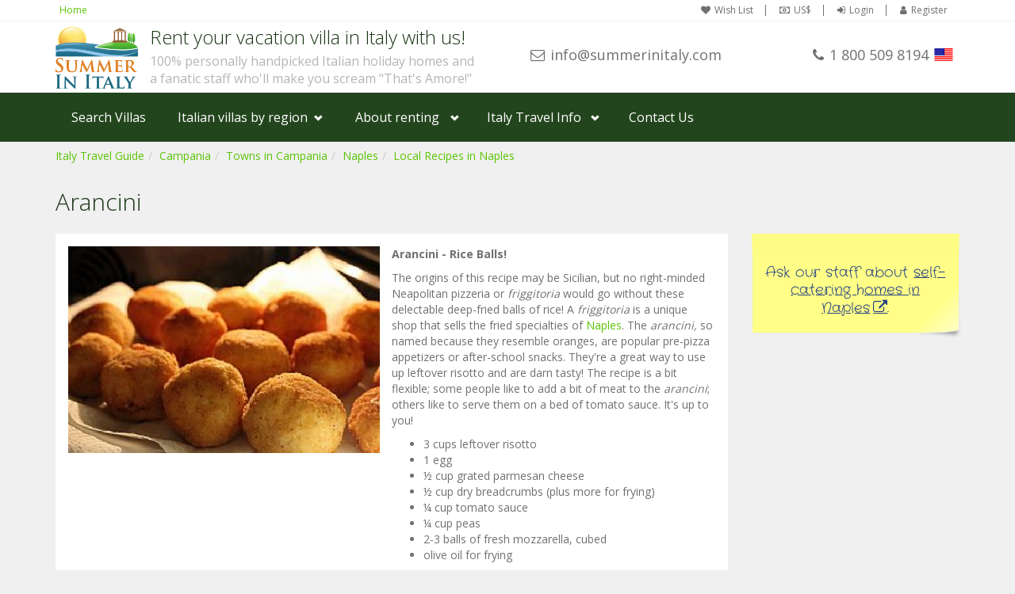

--- FILE ---
content_type: text/html; charset=utf-8
request_url: https://www.google.com/recaptcha/api2/anchor?ar=1&k=6LfrcDYdAAAAAPlC5lhrB2qOr1lSRkMSO_pjT17m&co=aHR0cHM6Ly93d3cuc3VtbWVyaW5pdGFseS5jb206NDQz&hl=en&v=N67nZn4AqZkNcbeMu4prBgzg&size=invisible&anchor-ms=20000&execute-ms=30000&cb=uom1bbw9cjhs
body_size: 48758
content:
<!DOCTYPE HTML><html dir="ltr" lang="en"><head><meta http-equiv="Content-Type" content="text/html; charset=UTF-8">
<meta http-equiv="X-UA-Compatible" content="IE=edge">
<title>reCAPTCHA</title>
<style type="text/css">
/* cyrillic-ext */
@font-face {
  font-family: 'Roboto';
  font-style: normal;
  font-weight: 400;
  font-stretch: 100%;
  src: url(//fonts.gstatic.com/s/roboto/v48/KFO7CnqEu92Fr1ME7kSn66aGLdTylUAMa3GUBHMdazTgWw.woff2) format('woff2');
  unicode-range: U+0460-052F, U+1C80-1C8A, U+20B4, U+2DE0-2DFF, U+A640-A69F, U+FE2E-FE2F;
}
/* cyrillic */
@font-face {
  font-family: 'Roboto';
  font-style: normal;
  font-weight: 400;
  font-stretch: 100%;
  src: url(//fonts.gstatic.com/s/roboto/v48/KFO7CnqEu92Fr1ME7kSn66aGLdTylUAMa3iUBHMdazTgWw.woff2) format('woff2');
  unicode-range: U+0301, U+0400-045F, U+0490-0491, U+04B0-04B1, U+2116;
}
/* greek-ext */
@font-face {
  font-family: 'Roboto';
  font-style: normal;
  font-weight: 400;
  font-stretch: 100%;
  src: url(//fonts.gstatic.com/s/roboto/v48/KFO7CnqEu92Fr1ME7kSn66aGLdTylUAMa3CUBHMdazTgWw.woff2) format('woff2');
  unicode-range: U+1F00-1FFF;
}
/* greek */
@font-face {
  font-family: 'Roboto';
  font-style: normal;
  font-weight: 400;
  font-stretch: 100%;
  src: url(//fonts.gstatic.com/s/roboto/v48/KFO7CnqEu92Fr1ME7kSn66aGLdTylUAMa3-UBHMdazTgWw.woff2) format('woff2');
  unicode-range: U+0370-0377, U+037A-037F, U+0384-038A, U+038C, U+038E-03A1, U+03A3-03FF;
}
/* math */
@font-face {
  font-family: 'Roboto';
  font-style: normal;
  font-weight: 400;
  font-stretch: 100%;
  src: url(//fonts.gstatic.com/s/roboto/v48/KFO7CnqEu92Fr1ME7kSn66aGLdTylUAMawCUBHMdazTgWw.woff2) format('woff2');
  unicode-range: U+0302-0303, U+0305, U+0307-0308, U+0310, U+0312, U+0315, U+031A, U+0326-0327, U+032C, U+032F-0330, U+0332-0333, U+0338, U+033A, U+0346, U+034D, U+0391-03A1, U+03A3-03A9, U+03B1-03C9, U+03D1, U+03D5-03D6, U+03F0-03F1, U+03F4-03F5, U+2016-2017, U+2034-2038, U+203C, U+2040, U+2043, U+2047, U+2050, U+2057, U+205F, U+2070-2071, U+2074-208E, U+2090-209C, U+20D0-20DC, U+20E1, U+20E5-20EF, U+2100-2112, U+2114-2115, U+2117-2121, U+2123-214F, U+2190, U+2192, U+2194-21AE, U+21B0-21E5, U+21F1-21F2, U+21F4-2211, U+2213-2214, U+2216-22FF, U+2308-230B, U+2310, U+2319, U+231C-2321, U+2336-237A, U+237C, U+2395, U+239B-23B7, U+23D0, U+23DC-23E1, U+2474-2475, U+25AF, U+25B3, U+25B7, U+25BD, U+25C1, U+25CA, U+25CC, U+25FB, U+266D-266F, U+27C0-27FF, U+2900-2AFF, U+2B0E-2B11, U+2B30-2B4C, U+2BFE, U+3030, U+FF5B, U+FF5D, U+1D400-1D7FF, U+1EE00-1EEFF;
}
/* symbols */
@font-face {
  font-family: 'Roboto';
  font-style: normal;
  font-weight: 400;
  font-stretch: 100%;
  src: url(//fonts.gstatic.com/s/roboto/v48/KFO7CnqEu92Fr1ME7kSn66aGLdTylUAMaxKUBHMdazTgWw.woff2) format('woff2');
  unicode-range: U+0001-000C, U+000E-001F, U+007F-009F, U+20DD-20E0, U+20E2-20E4, U+2150-218F, U+2190, U+2192, U+2194-2199, U+21AF, U+21E6-21F0, U+21F3, U+2218-2219, U+2299, U+22C4-22C6, U+2300-243F, U+2440-244A, U+2460-24FF, U+25A0-27BF, U+2800-28FF, U+2921-2922, U+2981, U+29BF, U+29EB, U+2B00-2BFF, U+4DC0-4DFF, U+FFF9-FFFB, U+10140-1018E, U+10190-1019C, U+101A0, U+101D0-101FD, U+102E0-102FB, U+10E60-10E7E, U+1D2C0-1D2D3, U+1D2E0-1D37F, U+1F000-1F0FF, U+1F100-1F1AD, U+1F1E6-1F1FF, U+1F30D-1F30F, U+1F315, U+1F31C, U+1F31E, U+1F320-1F32C, U+1F336, U+1F378, U+1F37D, U+1F382, U+1F393-1F39F, U+1F3A7-1F3A8, U+1F3AC-1F3AF, U+1F3C2, U+1F3C4-1F3C6, U+1F3CA-1F3CE, U+1F3D4-1F3E0, U+1F3ED, U+1F3F1-1F3F3, U+1F3F5-1F3F7, U+1F408, U+1F415, U+1F41F, U+1F426, U+1F43F, U+1F441-1F442, U+1F444, U+1F446-1F449, U+1F44C-1F44E, U+1F453, U+1F46A, U+1F47D, U+1F4A3, U+1F4B0, U+1F4B3, U+1F4B9, U+1F4BB, U+1F4BF, U+1F4C8-1F4CB, U+1F4D6, U+1F4DA, U+1F4DF, U+1F4E3-1F4E6, U+1F4EA-1F4ED, U+1F4F7, U+1F4F9-1F4FB, U+1F4FD-1F4FE, U+1F503, U+1F507-1F50B, U+1F50D, U+1F512-1F513, U+1F53E-1F54A, U+1F54F-1F5FA, U+1F610, U+1F650-1F67F, U+1F687, U+1F68D, U+1F691, U+1F694, U+1F698, U+1F6AD, U+1F6B2, U+1F6B9-1F6BA, U+1F6BC, U+1F6C6-1F6CF, U+1F6D3-1F6D7, U+1F6E0-1F6EA, U+1F6F0-1F6F3, U+1F6F7-1F6FC, U+1F700-1F7FF, U+1F800-1F80B, U+1F810-1F847, U+1F850-1F859, U+1F860-1F887, U+1F890-1F8AD, U+1F8B0-1F8BB, U+1F8C0-1F8C1, U+1F900-1F90B, U+1F93B, U+1F946, U+1F984, U+1F996, U+1F9E9, U+1FA00-1FA6F, U+1FA70-1FA7C, U+1FA80-1FA89, U+1FA8F-1FAC6, U+1FACE-1FADC, U+1FADF-1FAE9, U+1FAF0-1FAF8, U+1FB00-1FBFF;
}
/* vietnamese */
@font-face {
  font-family: 'Roboto';
  font-style: normal;
  font-weight: 400;
  font-stretch: 100%;
  src: url(//fonts.gstatic.com/s/roboto/v48/KFO7CnqEu92Fr1ME7kSn66aGLdTylUAMa3OUBHMdazTgWw.woff2) format('woff2');
  unicode-range: U+0102-0103, U+0110-0111, U+0128-0129, U+0168-0169, U+01A0-01A1, U+01AF-01B0, U+0300-0301, U+0303-0304, U+0308-0309, U+0323, U+0329, U+1EA0-1EF9, U+20AB;
}
/* latin-ext */
@font-face {
  font-family: 'Roboto';
  font-style: normal;
  font-weight: 400;
  font-stretch: 100%;
  src: url(//fonts.gstatic.com/s/roboto/v48/KFO7CnqEu92Fr1ME7kSn66aGLdTylUAMa3KUBHMdazTgWw.woff2) format('woff2');
  unicode-range: U+0100-02BA, U+02BD-02C5, U+02C7-02CC, U+02CE-02D7, U+02DD-02FF, U+0304, U+0308, U+0329, U+1D00-1DBF, U+1E00-1E9F, U+1EF2-1EFF, U+2020, U+20A0-20AB, U+20AD-20C0, U+2113, U+2C60-2C7F, U+A720-A7FF;
}
/* latin */
@font-face {
  font-family: 'Roboto';
  font-style: normal;
  font-weight: 400;
  font-stretch: 100%;
  src: url(//fonts.gstatic.com/s/roboto/v48/KFO7CnqEu92Fr1ME7kSn66aGLdTylUAMa3yUBHMdazQ.woff2) format('woff2');
  unicode-range: U+0000-00FF, U+0131, U+0152-0153, U+02BB-02BC, U+02C6, U+02DA, U+02DC, U+0304, U+0308, U+0329, U+2000-206F, U+20AC, U+2122, U+2191, U+2193, U+2212, U+2215, U+FEFF, U+FFFD;
}
/* cyrillic-ext */
@font-face {
  font-family: 'Roboto';
  font-style: normal;
  font-weight: 500;
  font-stretch: 100%;
  src: url(//fonts.gstatic.com/s/roboto/v48/KFO7CnqEu92Fr1ME7kSn66aGLdTylUAMa3GUBHMdazTgWw.woff2) format('woff2');
  unicode-range: U+0460-052F, U+1C80-1C8A, U+20B4, U+2DE0-2DFF, U+A640-A69F, U+FE2E-FE2F;
}
/* cyrillic */
@font-face {
  font-family: 'Roboto';
  font-style: normal;
  font-weight: 500;
  font-stretch: 100%;
  src: url(//fonts.gstatic.com/s/roboto/v48/KFO7CnqEu92Fr1ME7kSn66aGLdTylUAMa3iUBHMdazTgWw.woff2) format('woff2');
  unicode-range: U+0301, U+0400-045F, U+0490-0491, U+04B0-04B1, U+2116;
}
/* greek-ext */
@font-face {
  font-family: 'Roboto';
  font-style: normal;
  font-weight: 500;
  font-stretch: 100%;
  src: url(//fonts.gstatic.com/s/roboto/v48/KFO7CnqEu92Fr1ME7kSn66aGLdTylUAMa3CUBHMdazTgWw.woff2) format('woff2');
  unicode-range: U+1F00-1FFF;
}
/* greek */
@font-face {
  font-family: 'Roboto';
  font-style: normal;
  font-weight: 500;
  font-stretch: 100%;
  src: url(//fonts.gstatic.com/s/roboto/v48/KFO7CnqEu92Fr1ME7kSn66aGLdTylUAMa3-UBHMdazTgWw.woff2) format('woff2');
  unicode-range: U+0370-0377, U+037A-037F, U+0384-038A, U+038C, U+038E-03A1, U+03A3-03FF;
}
/* math */
@font-face {
  font-family: 'Roboto';
  font-style: normal;
  font-weight: 500;
  font-stretch: 100%;
  src: url(//fonts.gstatic.com/s/roboto/v48/KFO7CnqEu92Fr1ME7kSn66aGLdTylUAMawCUBHMdazTgWw.woff2) format('woff2');
  unicode-range: U+0302-0303, U+0305, U+0307-0308, U+0310, U+0312, U+0315, U+031A, U+0326-0327, U+032C, U+032F-0330, U+0332-0333, U+0338, U+033A, U+0346, U+034D, U+0391-03A1, U+03A3-03A9, U+03B1-03C9, U+03D1, U+03D5-03D6, U+03F0-03F1, U+03F4-03F5, U+2016-2017, U+2034-2038, U+203C, U+2040, U+2043, U+2047, U+2050, U+2057, U+205F, U+2070-2071, U+2074-208E, U+2090-209C, U+20D0-20DC, U+20E1, U+20E5-20EF, U+2100-2112, U+2114-2115, U+2117-2121, U+2123-214F, U+2190, U+2192, U+2194-21AE, U+21B0-21E5, U+21F1-21F2, U+21F4-2211, U+2213-2214, U+2216-22FF, U+2308-230B, U+2310, U+2319, U+231C-2321, U+2336-237A, U+237C, U+2395, U+239B-23B7, U+23D0, U+23DC-23E1, U+2474-2475, U+25AF, U+25B3, U+25B7, U+25BD, U+25C1, U+25CA, U+25CC, U+25FB, U+266D-266F, U+27C0-27FF, U+2900-2AFF, U+2B0E-2B11, U+2B30-2B4C, U+2BFE, U+3030, U+FF5B, U+FF5D, U+1D400-1D7FF, U+1EE00-1EEFF;
}
/* symbols */
@font-face {
  font-family: 'Roboto';
  font-style: normal;
  font-weight: 500;
  font-stretch: 100%;
  src: url(//fonts.gstatic.com/s/roboto/v48/KFO7CnqEu92Fr1ME7kSn66aGLdTylUAMaxKUBHMdazTgWw.woff2) format('woff2');
  unicode-range: U+0001-000C, U+000E-001F, U+007F-009F, U+20DD-20E0, U+20E2-20E4, U+2150-218F, U+2190, U+2192, U+2194-2199, U+21AF, U+21E6-21F0, U+21F3, U+2218-2219, U+2299, U+22C4-22C6, U+2300-243F, U+2440-244A, U+2460-24FF, U+25A0-27BF, U+2800-28FF, U+2921-2922, U+2981, U+29BF, U+29EB, U+2B00-2BFF, U+4DC0-4DFF, U+FFF9-FFFB, U+10140-1018E, U+10190-1019C, U+101A0, U+101D0-101FD, U+102E0-102FB, U+10E60-10E7E, U+1D2C0-1D2D3, U+1D2E0-1D37F, U+1F000-1F0FF, U+1F100-1F1AD, U+1F1E6-1F1FF, U+1F30D-1F30F, U+1F315, U+1F31C, U+1F31E, U+1F320-1F32C, U+1F336, U+1F378, U+1F37D, U+1F382, U+1F393-1F39F, U+1F3A7-1F3A8, U+1F3AC-1F3AF, U+1F3C2, U+1F3C4-1F3C6, U+1F3CA-1F3CE, U+1F3D4-1F3E0, U+1F3ED, U+1F3F1-1F3F3, U+1F3F5-1F3F7, U+1F408, U+1F415, U+1F41F, U+1F426, U+1F43F, U+1F441-1F442, U+1F444, U+1F446-1F449, U+1F44C-1F44E, U+1F453, U+1F46A, U+1F47D, U+1F4A3, U+1F4B0, U+1F4B3, U+1F4B9, U+1F4BB, U+1F4BF, U+1F4C8-1F4CB, U+1F4D6, U+1F4DA, U+1F4DF, U+1F4E3-1F4E6, U+1F4EA-1F4ED, U+1F4F7, U+1F4F9-1F4FB, U+1F4FD-1F4FE, U+1F503, U+1F507-1F50B, U+1F50D, U+1F512-1F513, U+1F53E-1F54A, U+1F54F-1F5FA, U+1F610, U+1F650-1F67F, U+1F687, U+1F68D, U+1F691, U+1F694, U+1F698, U+1F6AD, U+1F6B2, U+1F6B9-1F6BA, U+1F6BC, U+1F6C6-1F6CF, U+1F6D3-1F6D7, U+1F6E0-1F6EA, U+1F6F0-1F6F3, U+1F6F7-1F6FC, U+1F700-1F7FF, U+1F800-1F80B, U+1F810-1F847, U+1F850-1F859, U+1F860-1F887, U+1F890-1F8AD, U+1F8B0-1F8BB, U+1F8C0-1F8C1, U+1F900-1F90B, U+1F93B, U+1F946, U+1F984, U+1F996, U+1F9E9, U+1FA00-1FA6F, U+1FA70-1FA7C, U+1FA80-1FA89, U+1FA8F-1FAC6, U+1FACE-1FADC, U+1FADF-1FAE9, U+1FAF0-1FAF8, U+1FB00-1FBFF;
}
/* vietnamese */
@font-face {
  font-family: 'Roboto';
  font-style: normal;
  font-weight: 500;
  font-stretch: 100%;
  src: url(//fonts.gstatic.com/s/roboto/v48/KFO7CnqEu92Fr1ME7kSn66aGLdTylUAMa3OUBHMdazTgWw.woff2) format('woff2');
  unicode-range: U+0102-0103, U+0110-0111, U+0128-0129, U+0168-0169, U+01A0-01A1, U+01AF-01B0, U+0300-0301, U+0303-0304, U+0308-0309, U+0323, U+0329, U+1EA0-1EF9, U+20AB;
}
/* latin-ext */
@font-face {
  font-family: 'Roboto';
  font-style: normal;
  font-weight: 500;
  font-stretch: 100%;
  src: url(//fonts.gstatic.com/s/roboto/v48/KFO7CnqEu92Fr1ME7kSn66aGLdTylUAMa3KUBHMdazTgWw.woff2) format('woff2');
  unicode-range: U+0100-02BA, U+02BD-02C5, U+02C7-02CC, U+02CE-02D7, U+02DD-02FF, U+0304, U+0308, U+0329, U+1D00-1DBF, U+1E00-1E9F, U+1EF2-1EFF, U+2020, U+20A0-20AB, U+20AD-20C0, U+2113, U+2C60-2C7F, U+A720-A7FF;
}
/* latin */
@font-face {
  font-family: 'Roboto';
  font-style: normal;
  font-weight: 500;
  font-stretch: 100%;
  src: url(//fonts.gstatic.com/s/roboto/v48/KFO7CnqEu92Fr1ME7kSn66aGLdTylUAMa3yUBHMdazQ.woff2) format('woff2');
  unicode-range: U+0000-00FF, U+0131, U+0152-0153, U+02BB-02BC, U+02C6, U+02DA, U+02DC, U+0304, U+0308, U+0329, U+2000-206F, U+20AC, U+2122, U+2191, U+2193, U+2212, U+2215, U+FEFF, U+FFFD;
}
/* cyrillic-ext */
@font-face {
  font-family: 'Roboto';
  font-style: normal;
  font-weight: 900;
  font-stretch: 100%;
  src: url(//fonts.gstatic.com/s/roboto/v48/KFO7CnqEu92Fr1ME7kSn66aGLdTylUAMa3GUBHMdazTgWw.woff2) format('woff2');
  unicode-range: U+0460-052F, U+1C80-1C8A, U+20B4, U+2DE0-2DFF, U+A640-A69F, U+FE2E-FE2F;
}
/* cyrillic */
@font-face {
  font-family: 'Roboto';
  font-style: normal;
  font-weight: 900;
  font-stretch: 100%;
  src: url(//fonts.gstatic.com/s/roboto/v48/KFO7CnqEu92Fr1ME7kSn66aGLdTylUAMa3iUBHMdazTgWw.woff2) format('woff2');
  unicode-range: U+0301, U+0400-045F, U+0490-0491, U+04B0-04B1, U+2116;
}
/* greek-ext */
@font-face {
  font-family: 'Roboto';
  font-style: normal;
  font-weight: 900;
  font-stretch: 100%;
  src: url(//fonts.gstatic.com/s/roboto/v48/KFO7CnqEu92Fr1ME7kSn66aGLdTylUAMa3CUBHMdazTgWw.woff2) format('woff2');
  unicode-range: U+1F00-1FFF;
}
/* greek */
@font-face {
  font-family: 'Roboto';
  font-style: normal;
  font-weight: 900;
  font-stretch: 100%;
  src: url(//fonts.gstatic.com/s/roboto/v48/KFO7CnqEu92Fr1ME7kSn66aGLdTylUAMa3-UBHMdazTgWw.woff2) format('woff2');
  unicode-range: U+0370-0377, U+037A-037F, U+0384-038A, U+038C, U+038E-03A1, U+03A3-03FF;
}
/* math */
@font-face {
  font-family: 'Roboto';
  font-style: normal;
  font-weight: 900;
  font-stretch: 100%;
  src: url(//fonts.gstatic.com/s/roboto/v48/KFO7CnqEu92Fr1ME7kSn66aGLdTylUAMawCUBHMdazTgWw.woff2) format('woff2');
  unicode-range: U+0302-0303, U+0305, U+0307-0308, U+0310, U+0312, U+0315, U+031A, U+0326-0327, U+032C, U+032F-0330, U+0332-0333, U+0338, U+033A, U+0346, U+034D, U+0391-03A1, U+03A3-03A9, U+03B1-03C9, U+03D1, U+03D5-03D6, U+03F0-03F1, U+03F4-03F5, U+2016-2017, U+2034-2038, U+203C, U+2040, U+2043, U+2047, U+2050, U+2057, U+205F, U+2070-2071, U+2074-208E, U+2090-209C, U+20D0-20DC, U+20E1, U+20E5-20EF, U+2100-2112, U+2114-2115, U+2117-2121, U+2123-214F, U+2190, U+2192, U+2194-21AE, U+21B0-21E5, U+21F1-21F2, U+21F4-2211, U+2213-2214, U+2216-22FF, U+2308-230B, U+2310, U+2319, U+231C-2321, U+2336-237A, U+237C, U+2395, U+239B-23B7, U+23D0, U+23DC-23E1, U+2474-2475, U+25AF, U+25B3, U+25B7, U+25BD, U+25C1, U+25CA, U+25CC, U+25FB, U+266D-266F, U+27C0-27FF, U+2900-2AFF, U+2B0E-2B11, U+2B30-2B4C, U+2BFE, U+3030, U+FF5B, U+FF5D, U+1D400-1D7FF, U+1EE00-1EEFF;
}
/* symbols */
@font-face {
  font-family: 'Roboto';
  font-style: normal;
  font-weight: 900;
  font-stretch: 100%;
  src: url(//fonts.gstatic.com/s/roboto/v48/KFO7CnqEu92Fr1ME7kSn66aGLdTylUAMaxKUBHMdazTgWw.woff2) format('woff2');
  unicode-range: U+0001-000C, U+000E-001F, U+007F-009F, U+20DD-20E0, U+20E2-20E4, U+2150-218F, U+2190, U+2192, U+2194-2199, U+21AF, U+21E6-21F0, U+21F3, U+2218-2219, U+2299, U+22C4-22C6, U+2300-243F, U+2440-244A, U+2460-24FF, U+25A0-27BF, U+2800-28FF, U+2921-2922, U+2981, U+29BF, U+29EB, U+2B00-2BFF, U+4DC0-4DFF, U+FFF9-FFFB, U+10140-1018E, U+10190-1019C, U+101A0, U+101D0-101FD, U+102E0-102FB, U+10E60-10E7E, U+1D2C0-1D2D3, U+1D2E0-1D37F, U+1F000-1F0FF, U+1F100-1F1AD, U+1F1E6-1F1FF, U+1F30D-1F30F, U+1F315, U+1F31C, U+1F31E, U+1F320-1F32C, U+1F336, U+1F378, U+1F37D, U+1F382, U+1F393-1F39F, U+1F3A7-1F3A8, U+1F3AC-1F3AF, U+1F3C2, U+1F3C4-1F3C6, U+1F3CA-1F3CE, U+1F3D4-1F3E0, U+1F3ED, U+1F3F1-1F3F3, U+1F3F5-1F3F7, U+1F408, U+1F415, U+1F41F, U+1F426, U+1F43F, U+1F441-1F442, U+1F444, U+1F446-1F449, U+1F44C-1F44E, U+1F453, U+1F46A, U+1F47D, U+1F4A3, U+1F4B0, U+1F4B3, U+1F4B9, U+1F4BB, U+1F4BF, U+1F4C8-1F4CB, U+1F4D6, U+1F4DA, U+1F4DF, U+1F4E3-1F4E6, U+1F4EA-1F4ED, U+1F4F7, U+1F4F9-1F4FB, U+1F4FD-1F4FE, U+1F503, U+1F507-1F50B, U+1F50D, U+1F512-1F513, U+1F53E-1F54A, U+1F54F-1F5FA, U+1F610, U+1F650-1F67F, U+1F687, U+1F68D, U+1F691, U+1F694, U+1F698, U+1F6AD, U+1F6B2, U+1F6B9-1F6BA, U+1F6BC, U+1F6C6-1F6CF, U+1F6D3-1F6D7, U+1F6E0-1F6EA, U+1F6F0-1F6F3, U+1F6F7-1F6FC, U+1F700-1F7FF, U+1F800-1F80B, U+1F810-1F847, U+1F850-1F859, U+1F860-1F887, U+1F890-1F8AD, U+1F8B0-1F8BB, U+1F8C0-1F8C1, U+1F900-1F90B, U+1F93B, U+1F946, U+1F984, U+1F996, U+1F9E9, U+1FA00-1FA6F, U+1FA70-1FA7C, U+1FA80-1FA89, U+1FA8F-1FAC6, U+1FACE-1FADC, U+1FADF-1FAE9, U+1FAF0-1FAF8, U+1FB00-1FBFF;
}
/* vietnamese */
@font-face {
  font-family: 'Roboto';
  font-style: normal;
  font-weight: 900;
  font-stretch: 100%;
  src: url(//fonts.gstatic.com/s/roboto/v48/KFO7CnqEu92Fr1ME7kSn66aGLdTylUAMa3OUBHMdazTgWw.woff2) format('woff2');
  unicode-range: U+0102-0103, U+0110-0111, U+0128-0129, U+0168-0169, U+01A0-01A1, U+01AF-01B0, U+0300-0301, U+0303-0304, U+0308-0309, U+0323, U+0329, U+1EA0-1EF9, U+20AB;
}
/* latin-ext */
@font-face {
  font-family: 'Roboto';
  font-style: normal;
  font-weight: 900;
  font-stretch: 100%;
  src: url(//fonts.gstatic.com/s/roboto/v48/KFO7CnqEu92Fr1ME7kSn66aGLdTylUAMa3KUBHMdazTgWw.woff2) format('woff2');
  unicode-range: U+0100-02BA, U+02BD-02C5, U+02C7-02CC, U+02CE-02D7, U+02DD-02FF, U+0304, U+0308, U+0329, U+1D00-1DBF, U+1E00-1E9F, U+1EF2-1EFF, U+2020, U+20A0-20AB, U+20AD-20C0, U+2113, U+2C60-2C7F, U+A720-A7FF;
}
/* latin */
@font-face {
  font-family: 'Roboto';
  font-style: normal;
  font-weight: 900;
  font-stretch: 100%;
  src: url(//fonts.gstatic.com/s/roboto/v48/KFO7CnqEu92Fr1ME7kSn66aGLdTylUAMa3yUBHMdazQ.woff2) format('woff2');
  unicode-range: U+0000-00FF, U+0131, U+0152-0153, U+02BB-02BC, U+02C6, U+02DA, U+02DC, U+0304, U+0308, U+0329, U+2000-206F, U+20AC, U+2122, U+2191, U+2193, U+2212, U+2215, U+FEFF, U+FFFD;
}

</style>
<link rel="stylesheet" type="text/css" href="https://www.gstatic.com/recaptcha/releases/N67nZn4AqZkNcbeMu4prBgzg/styles__ltr.css">
<script nonce="lGNc4HXcgZC3SNP2QfYIkg" type="text/javascript">window['__recaptcha_api'] = 'https://www.google.com/recaptcha/api2/';</script>
<script type="text/javascript" src="https://www.gstatic.com/recaptcha/releases/N67nZn4AqZkNcbeMu4prBgzg/recaptcha__en.js" nonce="lGNc4HXcgZC3SNP2QfYIkg">
      
    </script></head>
<body><div id="rc-anchor-alert" class="rc-anchor-alert"></div>
<input type="hidden" id="recaptcha-token" value="[base64]">
<script type="text/javascript" nonce="lGNc4HXcgZC3SNP2QfYIkg">
      recaptcha.anchor.Main.init("[\x22ainput\x22,[\x22bgdata\x22,\x22\x22,\[base64]/[base64]/[base64]/ZyhXLGgpOnEoW04sMjEsbF0sVywwKSxoKSxmYWxzZSxmYWxzZSl9Y2F0Y2goayl7RygzNTgsVyk/[base64]/[base64]/[base64]/[base64]/[base64]/[base64]/[base64]/bmV3IEJbT10oRFswXSk6dz09Mj9uZXcgQltPXShEWzBdLERbMV0pOnc9PTM/bmV3IEJbT10oRFswXSxEWzFdLERbMl0pOnc9PTQ/[base64]/[base64]/[base64]/[base64]/[base64]\\u003d\x22,\[base64]\\u003d\\u003d\x22,\x22w5R7w5fDqcKPwpMBXh/CscKBwow/wqJSwq/CvsKyw5rDimJZazBTw4hFG3gFRCPDmsKgwqt4dWlWc28xwr3CnHXDqXzDlgDCpj/[base64]/CusOzwpDDjj9Iw4zCi8OoIRdGwoYsw6smEw/DslR/IcOVwoZiwo/DsypRwpNVdMOlUMKlwoDCpcKBwrDCg3U8wqJawp/CkMO6wqfDo37Dk8OdPMK1wqzCmzxSK3QWDgfChMKrwpllw6ZKwrE1CcKTPMKmwoPDthXCmzkPw6xbKEvDucKEwot4aEpIM8KVwps1acOHQGtJw6ASwr1vGy3CiMOPw5/[base64]/DmcK0w6I/Dz3Ds8OvQ25dN8KowrLCisK3w4rDo8OGwpXDscOuw7vChV5LRcKpwpk/QTwFw4DDpB7DrcOhw4fDosOrdsOawrzCvMKOwpHCjQ5Dwqk3f8OhwpNmwqJww5jDrMOxJ0vCkVrCrRBIwpQ4O8ORwpvDhcK+Y8Orw7PCqsKAw75EEDXDgMKfwq/CqMOdW2HDuFN4wrLDviMGw7/Cln/Cn0lHcFJ9QMOeD0l6VGrDo37Cv8O3wpTClcOWMGXCi0HCgwMiXwrCnMOMw7lnw5FBwr5OwpRqYCXCtSHDu8O2YsO+GMKbajgKwrfCgHkiw6vCkljCmMOeQcOCay/Cn8OfwqHDu8Kkw7gJw6PCqMOKwpPCmHx7woZlP3/[base64]/DvMKBDsOFeBXDp8O4FERFaXY3Z8OmBGUHw752L8OHw77Cp1EmdErDtxjCliI+Y8O7wox6Q2YvNCfChcK/w5kRKcKrd8KreSJhw6B6wpjCtQnCiMK0w7PDgsKDw7DDpS0Rwp/Cpm8NwoPDr8KZf8KEw4rCtsKbfUzDjcK+TsK2M8Kcw5F8e8OBaUTDnMK/Az3DjcOcwqjDgcOFHcKdwovDkVbCpcKYT8K/wotwMwXDtsKTBcOZw7gmwr1/w7ZqMMK9fjJvwphqwrYONsO4wp3Ck0peJcOoVyhbwpLCscOEwoE6w705w74owpHDq8KmV8O1I8O5w6pQwp7Cjl/Cv8OaTX8sSsK8DMKccwxnTUbDn8OhcsKNwrkcJcK5w7g8wr1hwrNnQMKLwqXCssO8wqgJJ8KRY8OqdiLDgsKnwr7Dl8Kawr3CpGFDHMKlwoHCtmsUw7rDosOPFcOjw6fCnMOqZXBJw6bCrj0PwpXCt8KwfisJUMO+ax/DuMOEw4vDtw9CEcKpD3rDnMKEcxoVQ8O7Z1lWw6LCun4Aw5hsMy3Dm8Ktw7fDusODw7zCp8OkcsOWw5fCm8KSQsOzw5rDrMKGw6XCsVYMZ8Onwo3Du8KWw5gsDSMiXcOIw5/Dsip2w4JTw5XDmm1RwonDs2zCvMKlw5HDrMOtwrfCv8K4V8OMC8K4WMOvw5hdwrt/w4RMw5/Cr8Obw7EWc8KAU0nClgDCqjfDn8KxwrvCi1XCkMKhUTVYRwvClhnDt8OYBsKQQHvClsKeC146dMOoWWDCu8KfPsOTw4NRQUk5w4PDg8KEwpHDnjkcwqrDpsKxNcKXGMOIdRHDg0Btdw/DhkbCjgvDtjw8wohHB8Ovw6RcIsOuY8KaFcOWwoJmHiPDt8OLw4Z+KsO/wqlmwqvCkD1fw7nDuRlocVlZJz/Co8KSw4NGwo/Ds8O9w7Jbw4fDhHcBw7Imd8KJR8OaesKEwr3CssKIJgvCo387wqQzwroqwpA2w5d9HsOlw6/CpBEAN8OnKEzDvcKqKlXDimlNUXXDnXPDsFfDtsKzwqJswoZHGDHDmAMRwqrChsKQw4l7RsKfRyjDlBbDrcOawpA/[base64]/DicKKw5InKBwFwrs0w7nCicKVfcK7wqLDhsKXw50Zw6DCosO0wrY4KcKOw74hwpTCjyUvPAc+w7/CgnkBw5rDncKmCMOjwpBAMsO4WcOMwrE3wpjDlsOhwqrDizjDrSPDljHCmC3CgcOHW2bDlMOYw71BY1HCghvCtWTCnAnDiF4Nwp7Cg8OiFEYFw5ICw7PCnsKQwo09FcO+ScKXw5lFwodwSMOnw5LDlMO/[base64]/CtMK3V3FywoFqLMONw4DDiMO/[base64]/CpsK3D8OjQcO0w7A4wp1SK8OdRHU8w59kFgbDm8OpwqNOB8KqwrPDsWtqF8OBwrzDlcOuw7zDsnIfDMKRD8KOwrg8I2wOw5wGw6XDr8KpwrEDWi7ChxvDosKjw4tpwpZ2wr3CigpKA8O/QBd0w4nDoWXDo8K1w4Nywr7DosOOHV15SsKTwp/[base64]/[base64]/wrbDj8K5w4TCusKIw5V1IcOnwoIuwqTCqMKVRXIpw7TCmcKVwoPCrcOhTcKjw4NPIFBGwpsew6B9fWR+w715McOSwrxXKSzDqwdlennCh8Kiw6XDgMOww5l5GmnChyHCqxbDscObCQ/CkBPCuMK+w7BXwqjDksOUV8KZwrZjFgZjw5bDk8KsUiNNMMO3VMO1AmzCmcOFwp5lN8O/IDEAw57ClsO8Q8O/w6XCmHvCjW4EaQotXXrDtMKBw5TClx4VP8OSNcOtw77Dt8OKLsO3wqh5LsOQwpIgwoNNw6jCg8KbBMKzwr3CnsK/QsOrw5XDgsOqw7fDulfDkwd3w65WBcK3wpXCgMKjScKSw6rDr8O0CRwew5HCr8KOJ8KZI8K6wogmEMOHLMKew40ebMKZWxB+wpnCisOOPDFrL8Kcwq/Dv0dUeRrCvMO5IcORXEkEdGjDr8KVWh9QQR4qEsKbA3/DmsOHD8OCOsOjw6PCgMKfJS/CjlFtw7XDrsKswp3CpcOhbVfDmV/Dm8OEwrMTRF3CisK0w5LCvsKfDsKqw6MjGFjCjWJpLTXDnsOeMzjDuVTDvB1BwrVfcRXCmwUjw7rDtCkiw7fClcOVw6LDlyTDnsKwwpRMwoLDp8Kmw4ofw45fwrLDhTzCl8ObGWQVcsKoMQ4HOMOSwobCtcOCwo/ClsOCw4zChMKkYlDDksOtwrLDlsOaFGYrw75YOBtdIMKdIcOBQcKNwo5Ww79VIh4Twp3Dp3p/[base64]/CuMOywqZmYzDCscKCZikBJyDCicOFwqRHw4DDi8Ovw4TCs8O/wrnDuw7DhkE7MCB7w4HCq8OnDW3DgcOkwq49wpnDmcOewp3CjMOpw4bCosOpwqzCgMKUF8OcMMK6wpLCm1tpw77ChyMrecOSKAA5EcOhw4p/wpVsw6fDrcOUd2pAwrVoTsOwwrEYw5DCsmrCj1bCu2Z6wqXCuVVRw6lLKg3CkXzDtcOhEcO/[base64]/DgwjCqEDDmMKjwpp8w60uCsK0QsKcXMKsw79IaDDDqsKGw5d3Q8OjRTDCqcK4wr7DtsKyCiPCkmNdd8KHw6zDhHjCoU/CrAPCgMK7C8Ohw45mDsOkUxMyPcOVw4jCqsK1w5w0CF3DoMOuwqrCtm/[base64]/CpFnCgXI8wrHCr8KMFHzCu3k4T3jCpn/[base64]/Dly3DiQMOwqTDmcKsKhbDu3zClcO6F03DkUjCv8O2PMO7FMKsw4/DhMKYwptzw53Cs8OXbgrCuSTCpUXCklBDw4vDhmYzYko5BsOJPcKXw5jDjcKFG8OjwqgZLcORwp7DnsKXw6rDl8K/wpnCjgbCghTClEJiPVnDmDvChi3Cj8O3L8KIX1QjJ1/Cl8ORd1HDtsOhwrvDvMOwBHgbwpbDk0rDj8KNw7Mjw7gLDcKNEMOrYMOwHXnDm2XCmsOIJU5Nw4JbwoNMwrvDilRgYGd1M8ONw6pfRnfCjcKCdMKGBsKAw7VAw7LCrxTCuV3CrQvDtcKXBcKgO3UhMjRYd8K1F8O9J8OREkY5w7fCjF/DpsKPXMKlw5PCmcO1wrJEaMKSwp7DuQTDtsKWwq/Cnzhtwplww5LCvcKzw5rComDDiTEVwq3Cr8Kmw7YYwofDk2IRwqDCuVlrHsOTHsOHw4hCw7dFwpTClMOcGRtywqNKw7/[base64]/DpcK/ZkxtwrPDpQo3FcKsHgcbCSRiM8OSwqfCuMKJfMObwq3DggXCmzLCiwAWw7rCrwzDggfDp8O+ZEA2w7bDliDDhH/CrcKgcW8VaMK9wq9fckTCj8Kdw5LDm8OJQcOzwoNpex9lEAnChCnCtMOcPcKpfGPCtCh3ccKUwpNvwrUjwqTCucOhwrrCgMKEXsOZbgjDssOXwpnCuHlgwrY0QMKfw7hNRcO4MV7Dr23CvTElV8K7bE/CvsKzwrTChGvDvyHClsKkRWp0wq3CkD3CjXPCqyZ+csKKR8KrIEDDucKfw7bDpMKhTAfCkXE/[base64]/dcK+N8O5worCp1QXw7wSwp4mwo3DribDp1/CtVHDhHXDthzCmxIkf1kpwrTCvxLCj8K9DiEUHzrDrcKNcyLDqWfDgDvCk8Kuw6HCq8K/L3vDij84wod4w75owo5/w79rfcKfUV9MBQ/[base64]/ChsK/wqpPw5/DtcKQwqYIwpfDrU7CowcAwpg/w5VZw7bDryVbWMKlw6zDt8OtcWAMRMOQwq94w57Cn0sRwpLDo8OEwpPCssKOwobCg8KVGMK2wqJfw4YGwqNfwq3CnTYSw4fCrATDrG3DtD5/[base64]/wo3ChCUeJ3Ybw5kkw5DDg8K2w6Jzw5QbasOddGJEKAJHYHHCnsKHw4E7wrAQw4/DnsOVFsKBVMKeGWPCom/[base64]/Ct2fCg8KAwovDsMOHwqbChMOow4kPQMKJfQHCqnnChMO4wpp8OcOxPlDCiDTDncOdw6DDqsKAUBvCicOSNz/[base64]/[base64]/DmW1pwpRdFEbClngIw4bCkMKEw6JCDlnCqW/Dt8KfO8K5wqzChkpkJcO8wp/DscKuC0QKwovDqsO2dsOQwpHDphzDk18cfcKjwp3DsMOtY8K+wrFZw50eK23CrcKMHTZlKUHDkEnCjMKkw5TCgMO7w6/CssOpT8K6wqvDoinDtQ7DgjATwqnDrsK6e8K6E8OOAkIHwp0kwqs5bwnDjBFGw6vChDXCgHF3wp3DmCrDpFpqw53DoXUzw6ERw6zDgR/CvCNuw53CmGBeNXB2TFfDhiR5F8OkTUPCuMOhXMO3wpt/E8KDwrzCtMOCwq7CuDTCnVE4P2EMMy94w63DrjpLCinCu3NpwqXCk8Okw4pcE8Ovwp/Dt0YwI8KLHzfCi1bCqkMVwrvDgMK5OVBmwprDqzPCtcKONcKVw7hKwqANw6gTYcO0HMKkw7bDg8KRF3N4w5fDmMOUw6MhdsKgw4fCsB/[base64]/[base64]/SkHDiMO7eHDDpj9Fbmhuw7dYwoolw6/CqMKkwrHCpsKvwqApexjDomwyw6nCpsKddmdpw5tow6Jsw7bCiMKmwrHDssOsTSdJwq4fwrZFQSLCjMK5w6QJwoRhwr1FSx3DisOvBHM+Gz/CqcK5NsONwobDtcOxYMKTw7chAMKAwqxMwr3CsMKTd1Jawq8Pw6J5w7s6w57DosK4f8Kewo1yVyXClkg5w6U7fUQEwpl8w6vDtMK6w6XDh8Kbwr8Pw5pkT2/[base64]/CjMKgOMOow792LMK4w4xoNWXCsAXCjHfCp1DCu8O2ajvDl8OoO8Kpw4IKRMKgIDzCqsKoaDt9eMO4PzJIw7R3UsKaUnbDjMOWwobDhQRNScKAAx49wrhIw7/[base64]/w7caGwbDoQjDn0cGMsOqw5rDgmnDuMOTaUxsw510Y2NMw4TDv8OAw6R+wpUhwrkcwqbDrwtObXbDkBY5NMKCRMKlwpHCvWDChHDCjnk5fsOxwrAqBz7Cl8Ocwo/ChijDicOTw4nDikFWASLDnhPDnMKzwo4lw6TCh0pCwozDjHAhw7zDpUsdM8KdZ8KEIcKFwotww7nDpsOabELDkkfDkw/DjEnDox7Dsl7ClzHDqsK1MsKEGMKaPsKOB17CmW4awoDChHd1HWEUcwnCiTjDsQTCsMKRThxjwrRpwpdGw5nDocOQV0EJw6nCnMK5wrvDgsKWwr3DisOJLnXCtQQ9AMK/[base64]/wovCt8Ogc8O7wqbDoMKvw4NoMMKwLMOjw44Rwrp1w5dTwqh7wr7DlcO3w53Di05yXcK5HMKgw4Nuw5LCp8K+w4pCcQtkw4/[base64]/wq5ow7dsQijCkMKGwrPDmsK/w6nCkGLDnMK7w5tlJDQewoEkw5k3SBnCqsO2w64sw6RWDz7Dk8KJWcOtdnAvwoFVF3HDg8KYw5rDosKcYS7DjlrCg8OuXsOaJ8Knw6jCk8KwEEJPwp3Cl8KUF8K/[base64]/wrPDmcO9IMKXRwRwbMOmwo9cWcOjI8KAw6YEMhwZY8OnQ8KUwq9lMMOZV8Oyw71aw6LCgxzDlMO5wo/CiUDDusKyF0PCjcKUKsKGIsOPw5rDvQxcEMKXwqvChsKHM8K0w7wAwpnCv0s6w4YbNcOiwrPCk8OpZ8KHRWLCujsTax5icDnCngTCosKbWHlZwpTDr3xMwpzDrsKpw7bCusOrI0LCvQzDgyPDs3BoJ8OeJzI6wqzCtMOoPsOfFU8lZcKawqg/w67DhcOjdsKOUWrDoAvDpcK2JMO4H8Kzw5MIw5jCvmsgAMK9w4gZwptGw5Jdw4B8w4QTwrHDgcKaRWrDo31lVw/ClVTCkTY4cxwowrUbw7bDrsOSwooWdMKEa3k6OcKVJcKwbcO9wo9iwpAKXsORAh5pw4DDiMOXwr3DijVRBVLClhlKEsKHbHHCsFnDvXbCpcKxdcO1w47Cg8OWAMOXdEbCk8OxwrRmw40ZaMO9wrXCvDrCt8K/[base64]/Dl8Krem/CssKkGcOxw5VzCn/CrCxeTjjDqk5iwqpawrnDqTUVw6QjecKBFAtvOsOzw6lWwrkMVAlVN8Oww5Fqd8KyZsKUWsO2fDvCt8Oiw69iwqvDu8O3w5TDg8O9YiHDn8KHCMO/JcKAASDDiSPDqMOHwoPCkcO1w5lIwqTDv8KZw4HCmMOiUFYsCsOxwq8bw5DCi0ZQUF/[base64]/[base64]/CmMK2ESDDqBHDm8OCw59Mw5QaGiHDm8KiCiUmR2B9UTjDrx03w4vCi8OaYcKHRMK6QC0ew4Ynw5LDnsOSwqtDMcOMwpB8IcO/w5E8w68jInUXworClMO2wrPClsO9W8OTwoZOwqzDuMOfwqR4wo0Ywq3Di18TcETDhcKUQMKuw5ZDVMKNbcK2YCvDucOrMRM6wr/Dj8Owe8KgSEfDhhDCtMKqasKBG8OWZsOyw40QwrfDgBJVwqU3C8OJw5jDgMKvUyISwpPCpsO1esONe0Acw4RqK8Ohw4pXHMKcb8KbwroPwrnCrHsGfsKXfsKnaV3DpMOvBsOOwrvCoVMJCmoZJ0oSEQZsw6XDkC9GZsOWw5LDisOIw43CssKMa8O/w53DisOtw5nDuw9haMKkRAfDl8Oiw5kAw7nDscOBPsKIRQjDnAzCgXFsw6PCkcOHw79PPVkkIMObE2PCtMOawoTDnn5kdcOzEwDDgG0Yw5LCvMKwMi3DtVVIw7zCtwTCnA96IEHDlyItGiEwM8KKwrfDuzfDksOORVsewoJJwpjCum0iHsKCfCDDjC9fw4/Ci1VeY8KZw5zCuQoWbBPCm8ODVXMjJQLCmEpuwr9Jw7A7YB9sw7ElLsOkU8KjfQQlE0d7w6HDo8Kha3XCuwQ+FnfCqH16HMKqF8OFwpM3cWo1w6xHw6XDnh7CtMKGw7NhUETCn8KKSk/CkzMtw5pqCyFpEAZpwq7Dg8O+w77CosKWw67DmVzDh0dKA8KnwpY0YMOMNh7CjDhWwr3Ck8OMwrbDhMOXwq/DlQLCplzDv8Okw4p0wrvCssOKD3xKXcKTw6PDr3zDiDPCkz3CsMKrARQdRk8EH2hEw5Aew59ewqfCi8KpwrRow5zCiWLCtCTDtRQ8WMKRGgN5PcKiKsK3wrXDiMKQXEl8w4XCusKdwpYaw7nDm8KvTnvDpcKobgLCnD0/wqFUZcKtYmp0w7knwp88wpvDmwrCrwFaw6PDp8KVw7BGR8OqwozDvsK+woTDuX/[base64]/DgcO/[base64]/w57DvMKhwqE2w5TDhQFRYWILX8O1w7dqw5fCjEzCpR3CvsOSw43DsRTCuMKawrl8w6/[base64]/CvMKfw6w/OcOVO8OMf8OZFQwra8OZw7rDkl0cYMKcZUsvAz/Cq3jDncKROk13w63DgnJXwrxGHHDDtSpKw4rDkwTDrQsmfBgRw6nDpntSeMOYwoQQworDhysqw6PCpTItT8KSAcOMO8OaIcKAch/Dt3Jaw4vCn2fDpwlBVcKhw54KwpHDpcOTcsO6PlbCqMOAb8O4DsKEw7jDr8KhKBsnfcOtw4bCi0XCl1oqwrA0DsKewqXCrsOiPyQEa8Oxw7/Dr28wXcKywqDCiW7Dt8Kgw7ZZeVxFwpPCjnfDtsOOwqcDwprDp8OhwpzDhnwBdDfCt8OMM8KEwqPDscKnw7o3w4PCs8KdP2vDrcKueRvCkcK/XwfClCnDmcOyfjDClxnDjcKdw4JmHMOQQcKGcsO2AgHDp8OTR8O/EcO1bMKRwojDocO+chR3w57CscOEDkjCtcKbRcKlPMKowo9lwphCSMKPw47Ct8O1YMOuBSrCnkfCocOmwpsNwp1+w5lpw43CmFLDv03CrQnCszzDrMOKVcOLwo3DssOow6fDsMODw6/Dn24gMMOoVVrDnCU1w7LCnGJzw7tOMGjCqkjDgHzDt8Kec8O4FsKZbsOUQEdVIk9owrI5M8K1w53CiEQyw60yw4TDtsKoRMKiwoUKw5vDn07Ckx4MVDPDj2/Dtis7w5Q5w6NecE3CuMOQw67CkcKsw6kHw5LDgcOww7tVwoczTMOjdcOzF8KmWcO7w6LCo8OTw6PDiMKdO1szKCNxwr/[base64]/[base64]/DksK3wrzCrgrCtsOaw4hXOzrCvsKQYMKow5vCryERwqDCucONwoUzHMKzwoVQesObOjrCvsODHwrDjWTDhDPDtADDhcOBwo87w7fDsUxCOxB6w4DDpGLCjzh7Gl80XMONXsKKX3TDpcOjF28ZXwfDkF3DuMO/w6oAwqHDk8K7w6k0w7Etw7jCvw7DtsKOY3LCgVPClkgNw6PDosK1w4lHUcKBw6DCiUU8w5PCtMKiwoULwpnChHxtPsOjdz3Dr8KjEcO5w5g2w6YdH0nDocKrBR/CoGBEwoAYSsOzwr/Dn37ChsKtwp0JwqHDizppw4I3w63CpDTDgAbDj8KXw43CnzHDgsKJwo/CgsODwqA/[base64]/w4rCqcOJPwfDiMORa8OAwqXCrWtmwr1pw7LDosKqO2QZwq/DiwMiw6PDlGbCo2p6YFrCoMOWw4jCkDRSwovDocKZNhpWw6LDsyd1wp/[base64]/wp5YM8KHHHw1wp83w5jClsOEF1UcwpPDo1giB8Oiw4LDl8ONwq0PcTPClMKsSsO5ACTDrSTDiRrCpMKcChHDjwDCqUvDm8KAwo7CiUAUCysTfTMOacKBe8K8w7zClnjDlm0jw5/CsUN3PkTDsQfDjcODworCl2gSXsO7wrIDw6dTwqzDrMKow48ZY8OFfSl+wrV4w4nCqsKOeyggBDsBw5l7wq4Aw5fCgUbDsMKIw5Aqf8K8wo3DgRLCoTPDuMOXZTDCq0JWJzXCgcKafRB4bB/[base64]/CrxXDiMK0csOQCQ3Do8OYKsOAN8KawoPDsygRWgnDr3lqwqh7wobCsMK6bsKRP8KrHcOowqrDmcO/wpxbw4crw7HCv17CpRgPJUpkw4oxw6jCmwwmV2IpXSplwqstLXpWU8OWwoPCn3/DigcOMsK8w4V5woU8wp7DuMONwr8BK2bDhsKeJXHCmW8jwodOwq7Cr8K6U8KBw7V7worCtkJBL8O/[base64]/LxIHw7rDhcOYZzrDtsKdwr1lXcOsw7gZwrbCiQnCtsOefAxrBDUpbcKMQ3Yiw5bCizvDii3ChizCiMOqw4LDmlB9VzwzwovDoGggwqpRw4BXGMOWASDDr8KGHcOuwoNJScOZw4/CmcOsdG/CiMODwrt3w7/[base64]/w5wRwrzCvR92w6HCvGbCrC9Ow4PDvAVGbMObw4DDinnDvixKw6U4w4rChcOJwoVtDSAuKcKEX8KhOMO0w6Bew6/DicOsw7oCIlw/FcOLWS0BGCMXwqDDsGvCrGZOMAVnw5fDnGR/w4LDjEcfw73Cgz7Dp8OWfMOiDABIwpLDl8K4w6PCk8OBw4LCvcO1w4XDmsOZwoHDk0jDk3U/[base64]/CtsOhw7MeL8KWw7FKwqo/[base64]/VcKqw5DDnSbCiiElC3TCocOfwpPDicOrw67Dh8KnBxgKw58SBsOYF2fDgcOFw79Rw57CqcObU8OXw5TCoiUswpXDssKyw7xvHU9ywqTCucOhXCx/H3LDjsOsw43DrwpAbsK5wrXDicK7wq/[base64]/S1DCn2gSWsK1fyvDg8OSE8OuwrNaIsKyw6LDhD9Dw6IFw7pkY8KjJALCqsOyGMK/wpXCqsORw6IYX2PCpn/DmxkSwqQjw5LCisKgZWzCucODMEjDksOzXMKmHQnDgQd4w4EXw63CgGURSsKKEl1zw4YhU8OfwojCiHXCuHrDnhjDlMOCwpHDhcK/S8O7cF8bw5FNZFdiTMO7P3TCgMKELsKHw5YGFQnDnSApbwbDncKqw4Z5SsK3aTIKw58iwrFRwrZ0w5zDjFPCu8O0DysSUcKaUsOwccK5dWhSw7/DrEg5woxjaAHDjMO8wpU2RVMrw6UmwqXCosKmO8KsLAMpOV/CnsKBD8OZQsOAVlENHFLDhcK5TsOjw7jDryrDiF9UfGrDnBc/WnAew6HDkifDizHDsXXCrsO/wrPDuMK7A8OyCcO/wpB2Y3ZfWsKyw6TCo8KSbMOZNF92AsKMw7Mcwq3CsVJiw5nDncOWwpYWw7Fgw6nCuATDkmLDgh/[base64]/CrHsIVsKyGcKIQ1DCq8Kywo/[base64]/Q8OawqvDmGx4woLCoMO3w78dw7XDv8Ouw6TCk3bCnsO/w6oaNxnDisOMWBdlCsOaw6A4w7caBARGwoFNwr9LVRXDvwgDFsOXE8OTecKbwoMFw74UworDnkRXU0/[base64]/DqjIDwo4rKsOYwqzDosOSw7zDuh3DkyZ8QMKLWyJsw7HDgcKJZMOqw6J/w5BTwq/DriXDpcOPAcKPClQWw7Ucw7soFC0UwrMiwqTCpl0cw6t0RMOKwpPCnMOywrNRR8OjElNHwph2fMOIw7LClATDmGJ+Awt8w6cWwpvDqMO4w5bDl8KtwqfCjMKFRMK2wqXDgHlEDMKzTMKxwoptw4jDp8ORZ0XDqcOMGiDCnMOefMOtIDFZw4zCrA7Dk1TDmMOlw6/Dv8KTS1Z6C8O9w6ZnZ0xbwoXDpzA8b8KSw6TCucKiARXDtDN7Zx7CnBjCocKkwo/CrF/[base64]/DlcKyBBDDvMKmJcOgEU7DkkJsPA/ChAbCiFhcasOMQ2Rdw7/Dqg7Cl8OLwqMawrhNwrLDgMKNw6NcbjfDpcOuwrDDq0fDi8K1OcKnw5HDkxXCjnrCjMO0worDlmVHQMKbewDDvCrCrcO/w7DCn0kgVUfDl2TDnMOnUMK8w73Dsj3Cgk3CmBpzw4PCtcKtTG/ChT4hWhPDiMOXXcKrCSrDnj7Dl8KmWsKuHcO4w7/DsUR0w4vDqcKvCDo7w5zCoBPDuGhiwrpIwqLDm1Z+OyLCmzjChxoVK2bCiFXDjE/ClnfDpg9MO1lGCWbDuhsaP1k9w5VkQMOreFk+b0PDj0NDw61/ZMKjfcOcGytvNsObw4PCjGQ0K8OKQsOqMsOVw5kHwr5Ow7bCu2kCwoZGwozDoA/DvsOJLlDClgQBw7zCrsOdw4Fjw69Tw5FIKMK8wr1hw6DDqmHDtVBkUTFcw6nCvcK8e8KpZMOvEMKPw4jCsVjDsXjCqsKjIW4WeAjDs0dIa8KeCTsTJcKXNsOxbGUGQxIcT8Omw515w49ew53Dr8KKJsO/woMWw6fDo2t5w6UcaMK8wrsjYlouwoEmSMOgw7RzbMKIwp3Dl8Ogw7lFwo8rwoRmcT8aEMO1wpQ9AcKiwoXDuMKYw5R7OcKtKT4TwoA9SMKRw4/DgBY3wo/DpGoGwqs7wqrCq8OxwpTCtsO1w5zCmFdqwp/CpTIzdzvClMK3w6oTHFhRAmnClCHDpG98wqhxwrjDkU0ewprCsivDp1bCisO4QBbDoyLDrRMleDvCtcK1VmJRw6PDsHrDnw/Dp31Lw4LDmsOwwpnDgnZXw6AqHMOyCsKww5fDgsK2DMKDFsOCw5DDosKdF8K5BMOaWsKxwo7CgsONwp5RwonDs3w1w6R8w6NGw6QLw43DsDDCv0bDh8OFwrrCmGkWwq7DpcOOIGB8woDDumrClHTDpF3DtXJswrwSw5MtwqwuHAhDN15mDcOeCsOHwociw4/CgxZjJBU9w4DCqMOcP8OcRmMvworDkcKDw7jDtsOywosqw43Dj8OHdsKmw7rCisOqcEsCw7nCjUrCsiDCpkPClU3Cr1HCm2FYRmc3wp8ZwprDhGRfwo3CusObwovDrcO6wpkdwp0qHMO/wqFdMX0Kw7t+ZsOcwpRsw4k8F3kVw7I/JjjCusOcZD9cwqvCozXDsMK+wp/Cg8KuwrHDgMO9AMKtRMKJwpsOBDsYDwzCisKvZcO1WsKFBsOzw63DmCnDmQfDkgABMWoqQ8KTfBXDsBfDikvChMO+BcOZc8OrwohLCEvDosKlwp3Cu8K5C8Kqw6ZXw4vDmBjCjDNHOlxmwrLDoMO1w4nCg8KjwoIaw4JiOcKZGX/ClMK3w6cSwo7Csm/[base64]/CrGDCrcOlwqjCksOFTsO4VRLCmUQkwrzChsKcwrLDpsOyRi/[base64]/wrfDtcKCAcK7w6UHwpg4wqPDkxzCpAsBTEUuecO6w7MPH8KZwq/[base64]/ccKGMH1JGcONUcKAwoNYw7Qxwp7Cj8K/w5HCmnc6w7vCnU94b8OlwqUdHsKjP1sbTsOOw5bDpcOQwo7ColrDgsKYwr/DlWbDuWvDihfDsMKOAkDCuDrCv1fCrT9two0rwqozw6/CizURwoPDomIKw4PCphzCt2bDhwHDnMOAwp9ow77DssOUDBbCg1zDpzV8E1DCt8OXwpfCrsOeFMOew5JmwrfCmicXw6HDoVpOYsKRw5/Cp8KqHMKSwr0wwpvDssOyRcKVwqjClDHCmMKPAnldADJ9w5zCjgHCp8KYwoVcwpLCosKwwrvCpcKWw4s4JSQNw4gLwr1qKwoRYcKjLVTChU1ZUsOVwqkZw7AJwo7CuBrCgMKKP0fDl8OTwp5nw4MIWsOywrrDoGIuKcOJwpYYXEPCgSZ6w6/DgSHDqMKrWMKKFMKoMsOsw41hwq7ClcOgf8OQwqXDosOzdCYVwpQ/w77DpcOXE8Kqwq1vworDs8K2wpcaSnfCtsKCV8OYNMOONz5dw4UobFECwqrChcKcwqZ9Y8O4AsONdMKawr7DuCrCqj1hw5rDgsOQw43DvwnCq0Unw4EFaGfCgS1ZWsOpw5BXwqHDu8K1bi4yAcOIF8OGwoTDmsOuw5XCl8OeEQzDpsOffMKtw6LDiQLChsO/XBZuw59PwqnDq8KOwrwNL8KuMF/[base64]/CuUXChsKPw5zDhx7CocOPwqnDqMOMDBUQw4Vow55+MsOYQzLClsK7VAbCtcK0A13DhADCucKdW8OidlpUwpzCqEhpw5NfwrE2wrPCmhTCgsK+RcKpw6kSagxMIMOTacO2O2bClCN6w4MVP2JTw4zDqsOZJH/DvVvDpsKYXGvDlMOwNRNaJMK0w6/CrgIGw7DDpMKNw4LCnn0rVsOQQB0GUgwHw6UcallfBsKzw4JIDmVgSGzDusKjw7fCp8KQw6R6TSAuwpTDjCvCmRvDn8KPwqM/NsOWH2xtw6ZfI8OTwpUjGsOFw5QgwrTCvW/[base64]/Cl8OpU8Olw6IeEsOtw5cCYm3DkE/[base64]/[base64]/DlcO2w6zCmcKMw7IZw4XCgsKdwqpEOzREJFo4bijCrA1JBzclRDdKwpx3w5gAVsOvw5tfZWPCocOuJcKVw7QTw4sewrrCusK7SHZvKmzCi0wywo3Cjgopwo3Ds8OpYsKIdyLCp8OcSnXDkU51XXzDuMOCwqkMaMOow5kmw6J1w6xCw4LDucKXYMO/wpU+w40oacO6JMKCw4TDoMKEDnVkw4XChXZnRk17aMK/YiZ5wpnDs0TCgy9jUsKQQMKecB3CtUTDlcKdw6vCu8Ogw4YGG1PCmDN5wplcejonIcK0XW9vMFPCvi9FaVVEYG55VG40MwvDm0UXH8KPw6pTwq7Cl8OTFsOyw5Y2w4pae1nCvsOEwoNpOxTCsBs0wrnDr8OQUMOew5VxU8KSwojDvsO2w6XDkD/Ch8Klw79dchrCmMKVcsKSHsKjZFVaOwcRWTTCvMKEw5rCpxfDj8OzwrhqacOOwpBGHsKQUcOEbMKjIFfCvi/DrMKtH2bDv8KwOG4DSMOmAkZfV8OYHjnDvMKdw5ITw5/CpsOrwqM+wpA4wo3DqFHCkHvCjsKuLcKtLD/Cl8OPOWPCvMOsM8Olw7Biw458cjMQw4YaZCTCkcKEwonDkGcYw7FoQsKqYMO1GcKaw4wTV1Auw7bDkcOIXsKnw4HCksOIUXBQb8Ksw4/[base64]/DvCpywrtLw54VwrTDkAXDk8KwA3nDomnDtATDh3TDn1xsw6EiG3bDvEfDvXdSDcKQw5DCq8KYJ1zCuUxyw5zCisOCw7JfbnTDpsK7GcKVCMO1wr1uRBHCsMKdQx3DqsKYJFRbE8Osw5vCn0rCn8OWwo7Ckj/CkEczw7XDhMOJEMKww4rDucKrw5nCpBjDqCZeYsOvB2LDk1PDlzFaJMKVE2whwqpUSRddJsOzwrPCl8KCIcKcw5/DtX8gwoo5w7/[base64]/WMKSSRvCj1nCoGZ2VyQ2w6/DtMKKwpfCm3XDn8OrwoIKMMK+w6LDi13Cm8KRd8Oew6owI8Kwwq/DkEHDvi/CtMKzwr/CgQfDp8KNQ8O+w5nCjmwzHsK/wptkTsOJXzBiXMK3w60ywqd8w6HDmVk7wp3DklpuRUAFCcKBABAeNkfDuVgPc0pQYiEtTjvDlxjCoRDCpBrCusK5OTbDqDjDsVFYw5bDgykrwpl1w6zDiHLDoX9tTEHCgEAXwrXDnk/Dk8OjWHDDjntAwo5cORnCnsK1w5NQw7rCvhQMWh0xwqkgUMOPMTnCusOQw5AcWsKnPsKUw7sBwr5WwohMw4bCtcKCdhvCuQfCscOCcMKdw4c/[base64]/Di8ObwqHDqxHCmFwVw7fCh0XClWsPwrfDjsKuIsOKw77Di8OGwpwgwpNvwozCt30vwpRvw4VwJsK8wp7DrMK/E8K8wr3DkCTCv8KHw4zCjcKMUmnCocOtwp0Fw75kw686w747w4XDrnHCv8Kjw4zChcKBw6LDmsOZw5FDw7rDkx3DqC0BwovCsHLChMOmAi9Ndi/Do0HChlMRIV0ew5/CvsKvwo3DrsKbAMOkH34Awol3w41/w7XDvcKAw6tSDcKgZlQhF8Omw6w1wq8MYB8ow7YaVcO1w4UFwqfCmsK/w6wpwqTDt8OmfcOVG8K0GMK/w4vDlcKLwqcld08wU0dEFMKkwpjCpsKewobCgsKow41IwppKa1YOLgfCjgAkw5w0A8KwwoTCn3LCmMKRUR/CkMKawpzCvcKRKcO/w4nDsMOJw53DoFbClUQRwprCq8Onwrogw7gAw7TCqcKfw7U6V8KVBMO2WMKdw4DDpn0cHkMCw4rCngpzwr7CkMOaw5U/[base64]/DrcOdwp3CoMKjVivDjWjChwdtwrEgw45bKCgpwrfDucKtPmpqUsORw6Q1GHkiwrxzPS7CkURZB8Otw5Jyw6ZDBcOHK8OveiZuwovCmRgKEA1iT8OZw54daMKhw7vCiUQrwo/[base64]/CnsKWwq/ChMOcM3PDp8OsaScDw4h1wpVkwoB8w7UFcFVmw4nDgMOhw4/[base64]\x22],null,[\x22conf\x22,null,\x226LfrcDYdAAAAAPlC5lhrB2qOr1lSRkMSO_pjT17m\x22,0,null,null,null,1,[21,125,63,73,95,87,41,43,42,83,102,105,109,121],[7059694,400],0,null,null,null,null,0,null,0,null,700,1,null,0,\[base64]/76lBhnEnQkZnOKMAhnM8xEZ\x22,0,0,null,null,1,null,0,0,null,null,null,0],\x22https://www.summerinitaly.com:443\x22,null,[3,1,1],null,null,null,1,3600,[\x22https://www.google.com/intl/en/policies/privacy/\x22,\x22https://www.google.com/intl/en/policies/terms/\x22],\x22i5RmuaEzSXfjrN9W+aVtxL8WBaooRZlpvXaoKHmsn9Q\\u003d\x22,1,0,null,1,1769569460044,0,0,[152,12],null,[97,249,38],\x22RC-RqNuBVD4Qnj2Yw\x22,null,null,null,null,null,\x220dAFcWeA5KQAVUVXIcLuJEdL90dzc6SCQtGBg3ulySP9PP8CFblT9ywnpR9okwLyaC40eh7Wy0DAG2KpA1ZJ9dcGyYeB8f4HjUWA\x22,1769652260014]");
    </script></body></html>

--- FILE ---
content_type: text/html; charset=utf-8
request_url: https://www.google.com/recaptcha/api2/aframe
body_size: -250
content:
<!DOCTYPE HTML><html><head><meta http-equiv="content-type" content="text/html; charset=UTF-8"></head><body><script nonce="c0LpASsS8xjOdQiE9m1Hjg">/** Anti-fraud and anti-abuse applications only. See google.com/recaptcha */ try{var clients={'sodar':'https://pagead2.googlesyndication.com/pagead/sodar?'};window.addEventListener("message",function(a){try{if(a.source===window.parent){var b=JSON.parse(a.data);var c=clients[b['id']];if(c){var d=document.createElement('img');d.src=c+b['params']+'&rc='+(localStorage.getItem("rc::a")?sessionStorage.getItem("rc::b"):"");window.document.body.appendChild(d);sessionStorage.setItem("rc::e",parseInt(sessionStorage.getItem("rc::e")||0)+1);localStorage.setItem("rc::h",'1769565862090');}}}catch(b){}});window.parent.postMessage("_grecaptcha_ready", "*");}catch(b){}</script></body></html>